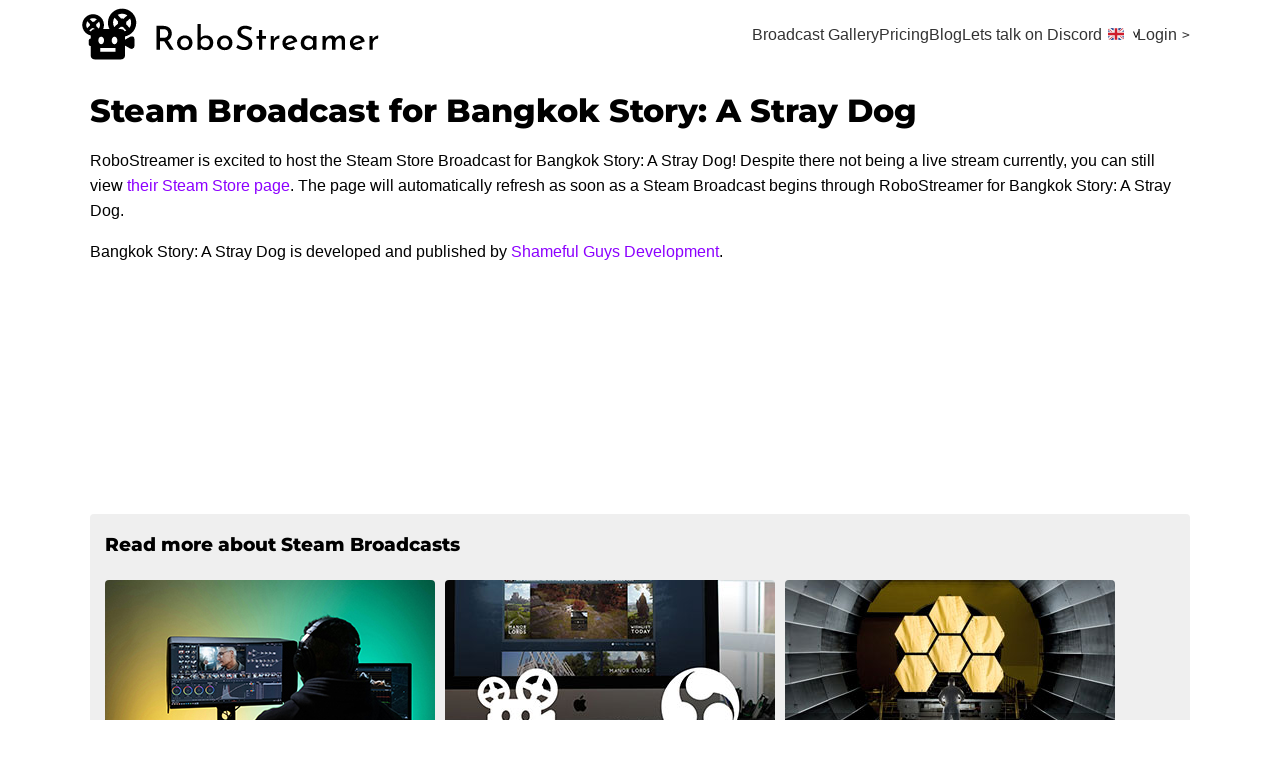

--- FILE ---
content_type: text/html
request_url: https://robostreamer.com/steam-broadcasts/2121450-/
body_size: 7316
content:
<!DOCTYPE html>
<html lang="en">
	<head>
		<meta charset="UTF-8">
		<meta name="viewport" content="width=device-width,initial-scale=1.0">
		<link rel="icon" type="image/svg+xml" href="/favicon.svg">
		<meta name="generator" content="Astro v2.3.0">
		<title>Steam Broadcast for Bangkok Story: A Stray Dog</title>
		<script defer data-domain="robostreamer.com" src="https://plausible.io/js/plausible.js"></script>

		<link rel="apple-touch-icon" sizes="180x180" href="/apple-touch-icon.png">
		<link rel="icon" type="image/png" sizes="32x32" href="/favicon-32x32.png">
		<link rel="icon" type="image/png" sizes="16x16" href="/favicon-16x16.png">
		<link rel="manifest" href="/site.webmanifest">
		
		<link href="https://robostreamer.com/steam-broadcasts/2121450-" rel="canonical">
	
	<link rel="stylesheet" href="/_astro/_...slug_.7fa4071e.css" />
<link rel="stylesheet" href="/_astro/_id_.6c2dcbf8.css" />
<link rel="stylesheet" href="/_astro/index.c8af11fd.css" />
<link rel="stylesheet" href="/_astro/_section_.aa4b95ca.css" />
<link rel="stylesheet" href="/_astro/_section_.d94b7641.css" />
<link rel="stylesheet" href="/_astro/datenschutz.690409cb.css" />
<link rel="stylesheet" href="/_astro/_...slug_.a850c744.css" />
<link rel="stylesheet" href="/_astro/_section_.0d0275df.css" />
<link rel="stylesheet" href="/_astro/_...slug_.304d0971.css" />
<link rel="stylesheet" href="/_astro/_...slug_.be9ec759.css" />
<link rel="stylesheet" href="/_astro/_id_.8f529975.css" />
<link rel="stylesheet" href="/_astro/index.6ed025d7.css" /></head>
	<body>
		<header class="svelte-hufj35"><div class="container svelte-hnvj30"><a href="/" class="logo svelte-hufj35">RoboStreamer - broadcast pre-recorded videos on Steam
            <svg viewBox="0 0 123.22 24" xmlns="http://www.w3.org/2000/svg" class="svelte-q7ixeu"><g><path d="m5.9531 9.9727c-0.86515 0-1.5664 0.70126-1.5664 1.5664v2.3477l-0.056641 0.0039c-0.40968 0.02919-0.72678 0.37053-0.72656 0.78125v1.5664c0 0.43258 0.35063 0.7832 0.7832 0.7832v3.916c0 0.86515 0.70126 1.5664 1.5664 1.5664h10.965c0.86515 0 1.5664-0.70126 1.5664-1.5664v-4.1406l0.875 0.50391 1.2148 0.70312a1.175 1.175 0 0 0 1.7637-1.0176v-2.8105a1.175 1.175 0 0 0-1.2988-1.168 1.175 1.175 0 0 0-0.46484 0.15234l-1.2148 0.70117-0.875 0.50586v-2.8281c0-0.86515-0.70126-1.5664-1.5664-1.5664h-10.965zm2.7402 3.1328c0.64853 0 1.1758 0.7017 1.1758 1.5664s-0.52725 1.5664-1.1758 1.5664c-0.64853 0-1.1738-0.7017-1.1738-1.5664s0.5253-1.5664 1.1738-1.5664zm5.4824 0c0.64853 0 1.1758 0.7017 1.1758 1.5664s-0.52725 1.5664-1.1758 1.5664c-0.64853 0-1.1738-0.7017-1.1738-1.5664s0.5253-1.5664 1.1738-1.5664zm-5.873 4.6992s5.4835-0.0016 6.2676 0l-0.0039 1.5664c-0.78403-0.0023-6.2629 0-6.2637 0z" stroke-width=".78325"></path><path d="m5.3125 3.793c-0.43847 0.0050972-0.88379 0.074838-1.3223 0.2168-2.3389 0.75727-3.6244 3.2764-2.8672 5.6152 0.75738 2.3392 3.2762 3.625 5.6152 2.8672 2.3387-0.75773 3.6249-3.2765 2.8672-5.6152-0.56822-1.7538-2.1271-2.9165-3.8574-3.0684-0.14419-0.012658-0.28939-0.017324-0.43555-0.015625zm0.074219 1.6348c0.99259 0.010509 1.8743 0.50685 2.4004 1.3672l-1.502 0.48633c-0.17516-0.16166-0.3747-0.2722-0.60547-0.33203l-0.49219-1.5176c0.067093-0.00366 0.13305-0.00461 0.19922-0.00391zm-1.4766 0.41016 0.48828 1.5039c-0.17227 0.19001-0.28495 0.40725-0.33789 0.6582l-1.502 0.48828c-0.081078-1.089 0.42223-2.0771 1.3516-2.6504zm4.2754 2.2363c0.057637 1.0508-0.42521 1.9994-1.3105 2.5684l-0.49023-1.5117c0.14038-0.16719 0.23552-0.35479 0.28906-0.56641l1.5117-0.49023zm-3.6895 1.1934c0.18275 0.15176 0.38851 0.24898 0.62109 0.29688l0.48438 1.4961c-1.0669 0.08014-2.0358-0.40325-2.6172-1.3008l1.5117-0.49219z" color="#000000" style="paint-order:markers stroke fill" class="svelte-u104k4 wheel1"></path><path d="m17.129 1.498c-2.2674 0.05889-4.3902 1.447-5.2715 3.6875-1.1751 2.9877 0.2992 6.3743 3.2871 7.5488 2.9875 1.1743 6.3725-0.29961 7.5469-3.2871 1.1742-2.9871-0.30025-6.372-3.2871-7.5469-0.74682-0.29373-1.5196-0.42197-2.2754-0.40234zm0.17188 2.1074c0.1768 0.00116 0.35495 0.015247 0.53516 0.041016l-0.76953 1.959c-0.3393 0.047575-0.6406 0.17811-0.90625 0.39453l-1.957-0.76953c0.72673-1.0469 1.8601-1.6331 3.0977-1.625zm2.1328 0.67578c1.1613 0.84073 1.7316 2.1843 1.5234 3.6035l-1.957-0.76953c-0.041424-0.31554-0.15452-0.59951-0.34375-0.85547zm-5.8438 2.5527 1.9707 0.77539c0.05781 0.31282 0.18856 0.5884 0.39062 0.83398l-0.76562 1.9473c-1.1741-0.8136-1.7676-2.1392-1.5957-3.5566zm4.752 1.8691 1.9688 0.77344c-0.82265 1.1385-2.1295 1.7079-3.5234 1.5352l0.77344-1.9688c0.28832-0.051771 0.54697-0.164 0.78125-0.33984z" color="#000000" stroke-linecap="round" stroke-linejoin="round" style="paint-order:markers stroke fill" class="svelte-u104k4 wheel2"></path></g><path aria-label="RoboStreamer" d="m48.221 7.8984v10.654h1.3848v-0.83594c0.23766 0.29251 0.53866 0.53007 0.9043 0.71289 0.36564 0.17368 0.78639 0.25976 1.2617 0.25976 0.53017 0 1.0189-0.12234 1.4668-0.36914 0.4479-0.2468 0.80976-0.5996 1.084-1.0566 0.27423-0.46618 0.41016-1.0229 0.41016-1.6719 0-0.62158-0.12687-1.1576-0.38281-1.6055-0.2468-0.4479-0.586-0.78968-1.0156-1.0273-0.42048-0.2468-0.88202-0.37109-1.3848-0.37109-0.51189 0-0.97343 0.088041-1.3848 0.26172s-0.73046 0.39765-0.95898 0.67188v-5.623h-1.3848zm19.414 0.6582c-0.58502 0.027423-1.1009 0.15624-1.5488 0.38477-0.43876 0.21938-0.78702 0.52944-1.043 0.93164-0.2468 0.39306-0.36914 0.85459-0.36914 1.3848 0 0.43876 0.081557 0.81421 0.24609 1.125 0.17368 0.30165 0.39312 0.55734 0.6582 0.76758 0.27423 0.21024 0.57069 0.3889 0.89062 0.53516 0.32907 0.13711 0.65015 0.26593 0.96094 0.38476 0.31993 0.11883 0.6164 0.25476 0.89062 0.41016 0.28337 0.1554 0.51187 0.34312 0.68555 0.5625 0.17368 0.21938 0.26172 0.48413 0.26172 0.79492 0 0.37478-0.10163 0.67578-0.30273 0.9043-0.19196 0.22852-0.43405 0.39812-0.72656 0.50781-0.29251 0.10055-0.59351 0.15039-0.9043 0.15039-0.42048 0-0.86389-0.09062-1.3301-0.27344-0.46618-0.18282-0.85976-0.39773-1.1797-0.64453l-0.64453 1.1387c0.41134 0.29251 0.90006 0.53914 1.4668 0.74023 0.57588 0.2011 1.1844 0.30078 1.8242 0.30078 0.68557 0 1.2714-0.12234 1.7559-0.36914 0.49361-0.25594 0.87163-0.59514 1.1367-1.0156 0.26509-0.42962 0.39844-0.90928 0.39844-1.4395 0-0.62158-0.12429-1.1194-0.37109-1.4941-0.2468-0.38392-0.5614-0.68492-0.94531-0.9043-0.38392-0.21938-0.78202-0.4071-1.1934-0.5625-0.3565-0.12797-0.69374-0.27039-1.0137-0.42578-0.31993-0.16454-0.5821-0.34773-0.7832-0.54883-0.2011-0.21024-0.30078-0.4614-0.30078-0.75391 0-0.41134 0.15148-0.73046 0.45312-0.95898 0.30165-0.23766 0.71139-0.35742 1.2324-0.35742 0.37478 0 0.76382 0.065388 1.166 0.19336s0.77765 0.28203 1.125 0.46484l0.53516-1.1094c-0.37478-0.22852-0.80913-0.42078-1.3027-0.57617-0.49361-0.16454-1.0704-0.24805-1.7285-0.24805zm-36.211 0.056641v9.9395h1.4258v-3.5781h1.4668 0.24609l2.3047 3.5781h1.6719l-2.4668-3.9355c0.59416-0.28337 1.0149-0.68858 1.2617-1.2188 0.2468-0.53931 0.36914-1.0934 0.36914-1.6602 0-0.66728-0.15601-1.233-0.4668-1.6992-0.30165-0.46618-0.72045-0.81898-1.2598-1.0566-0.53931-0.2468-1.1569-0.36914-1.8516-0.36914h-2.7012zm1.4258 1.3848h1.5215c0.46618 0 0.83257 0.099682 1.0977 0.30078 0.27423 0.19196 0.46648 0.42952 0.57617 0.71289 0.11883 0.27423 0.17773 0.53445 0.17773 0.78125s-0.054372 0.51156-0.16406 0.79492c-0.10969 0.27423-0.30648 0.51179-0.58984 0.71289-0.27423 0.19196-0.6678 0.28906-1.1797 0.28906h-1.4395v-3.5918zm40.654 0.31445v2.5234h-1.0156v1.082h1.0156v4.6348h1.3984v-4.6348h1.5352v-1.082h-1.5352v-2.5234h-1.3984zm-30.439 2.2754c-0.63072 0-1.1874 0.13788-1.6719 0.41211-0.47532 0.26509-0.85077 0.62694-1.125 1.084-0.27423 0.45704-0.41211 0.97295-0.41211 1.5488 0 0.63072 0.13788 1.1738 0.41211 1.6309 0.28337 0.45704 0.66335 0.80984 1.1387 1.0566 0.47533 0.2468 1.0184 0.36914 1.6309 0.36914 0.63072 0 1.1829-0.1314 1.6582-0.39648 0.47533-0.27423 0.84624-0.64061 1.1113-1.0977 0.26508-0.46618 0.39844-0.98662 0.39844-1.5625 0-0.57587-0.13335-1.0918-0.39844-1.5488-0.25594-0.45704-0.62233-0.8189-1.0977-1.084-0.46618-0.27423-1.0138-0.41211-1.6445-0.41211zm16.412 0c-0.63072 0-1.1874 0.13788-1.6719 0.41211-0.47533 0.26509-0.85077 0.62694-1.125 1.084-0.27423 0.45704-0.41211 0.97295-0.41211 1.5488 0 0.63072 0.13788 1.1738 0.41211 1.6309 0.28337 0.45704 0.66335 0.80984 1.1387 1.0566 0.47533 0.2468 1.0184 0.36914 1.6309 0.36914 0.63072 0 1.1848-0.1314 1.6602-0.39648 0.47533-0.27423 0.84429-0.64061 1.1094-1.0977 0.26509-0.46618 0.39844-0.98662 0.39844-1.5625-1e-6 -0.57587-0.13335-1.0918-0.39844-1.5488-0.25594-0.45704-0.62038-0.8189-1.0957-1.084-0.46618-0.27423-1.0158-0.41211-1.6465-0.41211zm22.445 0c-0.21024 0-0.46593 0.065386-0.76758 0.19336-0.29251 0.12797-0.57538 0.30921-0.84961 0.54688-0.27423 0.23766-0.49367 0.52249-0.6582 0.85156l-0.10938-1.3574h-1.2344v5.7305h1.3848v-2.5508c0-0.36564 0.09062-0.70741 0.27344-1.0273 0.18282-0.31993 0.43398-0.57562 0.75391-0.76758 0.32907-0.19196 0.70905-0.27547 1.1387-0.24805l0.068359-1.3711zm4.416 0c-0.59416 0-1.1347 0.13788-1.6191 0.41211-0.48447 0.27423-0.87156 0.64514-1.1641 1.1113-0.28337 0.45704-0.42578 0.96842-0.42578 1.5352 0 0.58502 0.12882 1.11 0.38477 1.5762 0.25594 0.45704 0.62038 0.8189 1.0957 1.084 0.47533 0.25594 1.043 0.38281 1.7012 0.38281 0.33821 0 0.68452-0.054372 1.041-0.16406 0.35649-0.11883 0.6821-0.27484 0.97461-0.4668l-0.63086-1.0273c-0.2011 0.1554-0.41601 0.2732-0.64453 0.35547-0.22852 0.082268-0.46608 0.125-0.71289 0.125-0.32907 0-0.63202-0.07445-0.90625-0.2207-0.26509-0.14626-0.47999-0.3521-0.64453-0.61719l4.4844-1.5488c-0.17368-0.8044-0.51545-1.4265-1.0273-1.8652-0.50274-0.4479-1.1384-0.67188-1.9062-0.67188zm7.252 0c-0.53017 0-1.0144 0.12882-1.4531 0.38476-0.43876 0.2468-0.79414 0.60413-1.0684 1.0703-0.26509 0.45704-0.39844 1.0047-0.39844 1.6445 0 0.65814 0.12882 1.2103 0.38477 1.6582 0.25594 0.43876 0.60225 0.77343 1.041 1.002 0.43876 0.22852 0.92748 0.3418 1.4668 0.3418 0.36564 0 0.69124-0.058903 0.97461-0.17773 0.28336-0.11883 0.52546-0.26125 0.72656-0.42578 0.2011-0.16454 0.35258-0.30953 0.45312-0.4375v0.9043h1.3848v-5.7305h-1.2754l-0.095703 0.86328c-0.2011-0.30165-0.47686-0.55734-0.82422-0.76758-0.34735-0.21938-0.78623-0.33008-1.3164-0.33008zm9.5566 0c-0.48446 0-0.91686 0.11523-1.3008 0.34375-0.37478 0.22852-0.6732 0.54311-0.89258 0.94531l-0.0957-1.0547h-1.248v5.7305h1.3848v-2.6465c0-0.36564 0.06992-0.70741 0.20703-1.0273 0.13712-0.32907 0.32742-0.59382 0.57422-0.79492 0.24681-0.2011 0.53617-0.30273 0.86523-0.30273 0.31994 0.018282 0.54391 0.12445 0.67188 0.31641 0.13712 0.19196 0.20962 0.43406 0.21875 0.72656v3.7285h1.3848v-2.6602c0.00914-0.36564 0.08163-0.70741 0.21875-1.0273 0.14625-0.31993 0.34304-0.58015 0.58984-0.78125 0.24681-0.2011 0.54069-0.30273 0.87891-0.30273 0.31992 0.018282 0.53937 0.12445 0.6582 0.31641 0.11885 0.19196 0.18681 0.43406 0.20508 0.72656v3.7285h1.3711v-4.25c-0.01829-0.51189-0.19242-0.92358-0.52148-1.2344-0.32908-0.31993-0.77249-0.48047-1.3301-0.48047-0.41135 0-0.80039 0.1107-1.166 0.33008-0.36564 0.21024-0.66663 0.50671-0.90429 0.89062-0.06399-0.37478-0.25625-0.67124-0.57618-0.89062s-0.71803-0.33008-1.1934-0.33008zm10.916 0c-0.59416 0-1.1347 0.13788-1.6191 0.41211s-0.87351 0.64514-1.166 1.1113c-0.28336 0.45704-0.42382 0.96842-0.42382 1.5352 0 0.58502 0.12687 1.11 0.38281 1.5762 0.25594 0.45704 0.62233 0.8189 1.0976 1.084 0.47533 0.25594 1.0411 0.38281 1.6992 0.38281 0.33822 0 0.68648-0.054372 1.043-0.16406 0.3565-0.11883 0.68015-0.27484 0.97266-0.4668l-0.62891-1.0273c-0.2011 0.1554-0.41601 0.2732-0.64453 0.35547-0.22853 0.082268-0.46609 0.125-0.71289 0.125-0.32907 0-0.63202-0.07445-0.90625-0.2207-0.26509-0.14626-0.47999-0.3521-0.64453-0.61719l4.4844-1.5488c-0.17367-0.8044-0.51741-1.4265-1.0293-1.8652-0.50276-0.4479-1.1365-0.67188-1.9043-0.67188zm8.4453 0c-0.21024 0-0.46593 0.065386-0.76758 0.19336-0.2925 0.12797-0.57538 0.30921-0.84961 0.54688-0.27422 0.23766-0.49366 0.52249-0.6582 0.85156l-0.11133-1.3574h-1.2324v5.7305h1.3848v-2.5508c0-0.36564 0.09062-0.70741 0.27344-1.0273 0.18281-0.31993 0.43397-0.57562 0.7539-0.76758 0.32907-0.19196 0.70905-0.27547 1.1387-0.24805l0.06836-1.3711zm-71.039 1.0977c0.34735 0 0.6639 0.086089 0.94727 0.25976 0.28337 0.16454 0.50734 0.38851 0.67188 0.67188 0.16454 0.28337 0.24609 0.60897 0.24609 0.97461 0 0.36564-0.081558 0.69382-0.24609 0.98633-0.16454 0.29251-0.38851 0.52554-0.67188 0.69922-0.27423 0.16454-0.59077 0.24805-0.94727 0.24805-0.47532 0-0.87601-0.12429-1.2051-0.37109-0.31993-0.25594-0.53937-0.57507-0.6582-0.95898v-1.207c0.10969-0.39306 0.33366-0.70765 0.67188-0.94531 0.33821-0.23766 0.73436-0.35742 1.1914-0.35742zm34.773 0c0.39306 0 0.70312 0.099682 0.93164 0.30078 0.23766 0.2011 0.41632 0.43413 0.53516 0.69922l-3.1953 1.166c-0.00916-0.091408-0.013672-0.18656-0.013672-0.28711 0-0.54845 0.16054-0.9964 0.48047-1.3438 0.32907-0.35649 0.74982-0.53516 1.2617-0.53516zm27.723 0c0.39306 0 0.70508 0.099682 0.9336 0.30078 0.23766 0.2011 0.41632 0.43413 0.53515 0.69922l-3.1953 1.166c-0.00913-0.091408-0.01367-0.18656-0.01367-0.28711 0-0.54845 0.16054-0.9964 0.48047-1.3438 0.32907-0.35649 0.74787-0.53516 1.2598-0.53516zm-20.072 0.027344c0.43876 0 0.82327 0.12429 1.1523 0.37109 0.33821 0.2468 0.56219 0.55686 0.67188 0.93164v1.1797c-0.10055 0.42048-0.31093 0.7532-0.63086 1-0.31993 0.23766-0.70444 0.35742-1.1523 0.35742-0.32908 0-0.63461-0.083511-0.91797-0.24805-0.28337-0.17368-0.51187-0.40671-0.68555-0.69922-0.16454-0.29251-0.24805-0.62069-0.24805-0.98633 0-0.37478 0.08351-0.70492 0.24805-0.98828 0.16453-0.29251 0.38202-0.51648 0.65625-0.67188 0.27422-0.16454 0.57718-0.24609 0.90625-0.24609zm-50.869 0.013671c0.52103 0 0.94632 0.18772 1.2754 0.5625 0.33821 0.36564 0.50781 0.81811 0.50781 1.3574 0 0.53931-0.1696 0.99179-0.50781 1.3574-0.32907 0.36564-0.75436 0.54883-1.2754 0.54883-0.32907 0-0.63007-0.083511-0.9043-0.24805-0.26509-0.17368-0.47546-0.40218-0.63086-0.68555s-0.23438-0.60702-0.23438-0.97266c0-0.34735 0.07898-0.66843 0.23438-0.96094s0.36577-0.52554 0.63086-0.69922c0.26508-0.17368 0.56608-0.25977 0.9043-0.25977zm16.412 0c0.52103 0 0.94632 0.18772 1.2754 0.5625 0.33821 0.36564 0.50781 0.81811 0.50781 1.3574 0 0.53931-0.1696 0.99179-0.50781 1.3574-0.32907 0.36564-0.75436 0.54883-1.2754 0.54883-0.32907 0-0.63007-0.083511-0.9043-0.24805-0.26508-0.17368-0.47546-0.40218-0.63086-0.68555-0.1554-0.28337-0.23438-0.60702-0.23438-0.97266 0-0.34735 0.078979-0.66843 0.23438-0.96094 0.1554-0.29251 0.36577-0.52554 0.63086-0.69922 0.26509-0.17368 0.56608-0.25977 0.9043-0.25977z" stroke-width=".34308"></path></svg></a>

        <button class="hideDesktop svelte-hufj35">Show mobile navigation</button>
        <nav class="svelte-hufj35"><a href="/steam-broadcasts/" class="svelte-hufj35">Broadcast Gallery</a>
            <a href="/pricing/" class="svelte-hufj35">Pricing</a>
            <a href="/blog/" class="svelte-hufj35">Blog</a>
            <a href="https://discord.gg/r443YcM3Bs" target="_blank" class="svelte-hufj35">Lets talk on Discord</a>
            <div class="lang svelte-14rh0kq"><button class="svelte-14rh0kq en">Change language</button>
    <div class="svelte-14rh0kq"><a class="en svelte-14rh0kq" href="/steam-broadcasts/2121450-">English</a>
        <a class="de svelte-14rh0kq" href="/de/steam-broadcasts/2121450-">Deutsch</a>
        <a class="es svelte-14rh0kq" href="/es/steam-broadcasts/2121450-">Español</a></div>
</div>
            <a href="/controlcenter/" class="login svelte-hufj35">Login</a></nav></div>
</header>
        
	

	<div class="container svelte-hnvj30">
        <div class="mobileContainer svelte-o957j1">
            <h1 class="astro-PLQ2DFFI">Steam Broadcast for Bangkok Story: A Stray Dog</h1>

            	<p class="astro-PLQ2DFFI"><p>RoboStreamer is excited to host the Steam Store Broadcast for Bangkok Story: A Stray Dog! Despite there not being a live stream currently, you can still view <a href="https://store.steampowered.com/app/2121450/Bangkok_Story_A_Stray_Dog/">their Steam Store page</a>. The page will automatically refresh as soon as a Steam Broadcast begins through RoboStreamer for Bangkok Story: A Stray Dog.</p>
</p><p class="astro-PLQ2DFFI">
					Bangkok Story: A Stray Dog is developed and published by <a href="https://store.steampowered.com/curator/43339202" class="astro-PLQ2DFFI">Shameful Guys Development</a>.
				</p><div class="gamePromoBox svelte-68jt9q"><iframe title="Steam Game Widget" loading="lazy" src="https://store.steampowered.com/widget/2121450" frameborder="0" width="100%" class="svelte-68jt9q"><a href="https://store.steampowered.com/app/2121450/Bangkok_Story_A_Stray_Dog/">Bangkok Story: A Stray Dog</a></iframe>

    <div class="screenshots svelte-68jt9q"></div>
</div>

		<article class="astro-PLQ2DFFI">
			<section class="astro-PLQ2DFFI">

			<div class="element svelte-v5mjvy horizontal"><h3 class="svelte-v5mjvy">Read more about Steam Broadcasts</h3>
    <div class="listKeeper svelte-v5mjvy"><a href="/blog/video-best-practices/" class="svelte-v5mjvy"><img src="/blog-images/video-editing.thumb.jpg" alt="A man sitting in front of a computer, editing a video" class="svelte-v5mjvy">
            <span class="svelte-v5mjvy"><!-- HTML_TAG_START -->Best Practices for Engaging and Effective Videos<!-- HTML_TAG_END --></span>
        </a><a href="/blog/compairing-to-obs/" class="svelte-v5mjvy"><img src="/blog-images/bc-robostreamer-and-obs.thumb.jpg" alt="The RoboStreamer and OBS logos in front of ocean water and a setting sun" class="svelte-v5mjvy">
            <span class="svelte-v5mjvy"><!-- HTML_TAG_START -->RoboStreamer vs OBS<!-- HTML_TAG_END --></span>
        </a><a href="/blog/steam-broadcast-best-practices/" class="svelte-v5mjvy"><img src="/blog-images/james-webb-mirror.thumb.jpg" alt="A man standing in front of mirror segments of the James Webb telescope." class="svelte-v5mjvy">
            <span class="svelte-v5mjvy"><!-- HTML_TAG_START -->Dos and Don'ts you should apply to your Steam Broadcast<!-- HTML_TAG_END --></span>
        </a></div></div>

			<h2 id="how-robostreamer-streamlined-this-steam-broadcast">How RoboStreamer streamlined this Steam Broadcast</h2>
<p>Shameful Guys Development used RoboStreamer to host the Steam Broadcast for Bangkok Story: A Stray Dog on their Steam Store page. The broadcast was streamed from a pre-recorded video that was uploaded to RoboStreamer and played on loop. RoboStreamer offers the capability to upload unlimited video files with no limit on streaming time. This eliminates the need for OBS and the associated costs of running the broadcast on your own computer, as well as saving on energy costs.</p>


			<h2 id="uncomplicate-your-steam-broadcast-with-robostreamer">Uncomplicate Your Steam Broadcast with RoboStreamer</h2>
<p>Creating a Steam Broadcast is a snap with RoboStreamer. Sign up for a free account, upload your video, and provide your upload key. RoboStreamer is devised to make streaming your Steam Broadcast as straightforward as possible.
Publishers will enjoy the advantage of handling Steam Broadcasts for multiple Steam Games from one single spot.</p>


			
            </section>
            <aside class="astro-PLQ2DFFI">
				<div class="sticky svelte-1gz6ym2"><h3 class="svelte-1gz6ym2">Your time is valuable!</h3>
    <p class="svelte-1gz6ym2">Automated Steam Broadcasts bring more sales and wishlists.</p>
    <p class="svelte-1gz6ym2"><!-- HTML_TAG_START -->Every new user gets <strong>120 free hours</strong> for testing the service.
        No payment information needed.<!-- HTML_TAG_END --></p>

    <a href="/register/" class="svelte-r0fbcf">Create free account</a></div>
            </aside>
		</article>
        </div>
    </div>

        <footer class="svelte-1ar10ip"><div class="container svelte-hnvj30"><div class="svelte-1ar10ip"><!-- HTML_TAG_START -->RoboStreamer is built and hosted in  🇩🇪 Germany by <a href="https://twitter.com/paratron">@paratron</a><!-- HTML_TAG_END --></div>
        <nav class="svelte-1ar10ip"><a href="/press/" class="svelte-1ar10ip">Press Info</a>
            <a href="/imprint/" class="svelte-1ar10ip">Imprint</a>
            <a href="/privacy/" class="svelte-1ar10ip">Data Privacy</a></nav></div>
</footer>
	<!-- HTML_TAG_START --><script>function pinRef() {
	const referrer = location.search.match(/utm_source=([^&]+)/);

	if (referrer) {
		const previousReferrer = localStorage.getItem("rs-ref");

		if (!previousReferrer) {
			localStorage.setItem("rs-ref", referrer[1]);
		}
	}
};pinRef()</script><!-- HTML_TAG_END -->
<script defer src="https://static.cloudflareinsights.com/beacon.min.js/vcd15cbe7772f49c399c6a5babf22c1241717689176015" integrity="sha512-ZpsOmlRQV6y907TI0dKBHq9Md29nnaEIPlkf84rnaERnq6zvWvPUqr2ft8M1aS28oN72PdrCzSjY4U6VaAw1EQ==" data-cf-beacon='{"version":"2024.11.0","token":"4ff2e30c6684411791f75e26405897c4","r":1,"server_timing":{"name":{"cfCacheStatus":true,"cfEdge":true,"cfExtPri":true,"cfL4":true,"cfOrigin":true,"cfSpeedBrain":true},"location_startswith":null}}' crossorigin="anonymous"></script>
</body></html>

--- FILE ---
content_type: text/css; charset=UTF-8
request_url: https://robostreamer.com/_astro/_...slug_.7fa4071e.css
body_size: -332
content:
@media screen and (max-width: 650px){.mobileContainer.svelte-o957j1{padding:0 10px}}


--- FILE ---
content_type: text/css; charset=UTF-8
request_url: https://robostreamer.com/_astro/index.c8af11fd.css
body_size: -263
content:
@keyframes svelte-u104k4-rotate{0%{transform:rotate(0)}to{transform:rotate(359deg)}}.wheel1.svelte-u104k4{transform-origin:5.37px 8.26px;animation:svelte-u104k4-rotate linear 15s infinite}.wheel2.svelte-u104k4{transform-origin:17.28px 7.33px;animation:svelte-u104k4-rotate linear 20s infinite}


--- FILE ---
content_type: text/css; charset=UTF-8
request_url: https://robostreamer.com/_astro/datenschutz.690409cb.css
body_size: 386
content:
header.svelte-hufj35>:first-child{padding:5px 10px 10px;display:flex;align-items:center;align-content:space-between;justify-content:space-between}.floating.svelte-hufj35.svelte-hufj35{position:absolute;top:0;left:0;width:100%;z-index:2}.logo.svelte-hufj35.svelte-hufj35{font-size:0;width:300px;line-height:0;margin-left:-10px}nav.svelte-hufj35.svelte-hufj35{display:flex;align-items:center;gap:15px;--color-text:#000}.floating.svelte-hufj35 nav.svelte-hufj35{--color-text:#fff}nav.svelte-hufj35 a.svelte-hufj35{text-decoration:none;color:var(--font-color)}.floating.svelte-hufj35 nav a.svelte-hufj35{color:var(--font-color-invert);text-shadow:0 0 2px #000,0 0 4px #000,0 0 8px #000}nav.svelte-hufj35 a.svelte-hufj35:hover{color:var(--primary-color-alternate)}.login.svelte-hufj35.svelte-hufj35{display:flex;align-items:center}.login.svelte-hufj35.svelte-hufj35:after{font-family:monospace;content:">";margin-left:5px;transform:translate(0);transition:transform .3s}.login.svelte-hufj35.svelte-hufj35:hover:after{transform:translate(3px)}button.svelte-hufj35.svelte-hufj35{display:none}@media screen and (max-width: 650px){.logo.svelte-hufj35.svelte-hufj35{width:200px;margin:0}button.svelte-hufj35.svelte-hufj35{display:block;width:32px;height:32px;background:url(/burger-dark.svg) center no-repeat;background-size:contain;border:none;font-size:0;transform:translateY(3px)}.floating.svelte-hufj35 button.svelte-hufj35{background-image:url(/burger.svg)}nav.svelte-hufj35.svelte-hufj35{position:absolute;display:flex;flex-direction:column;top:50px;left:0;right:0;background:#fff;border-bottom:#ccc solid 1px;padding:15px 0;opacity:0;pointer-events:none;transition:opacity .3s}.floating.svelte-hufj35 nav.svelte-hufj35{background:rgba(0,0,0,.5);border-bottom:none}button.svelte-hufj35:focus+nav.svelte-hufj35{opacity:1;pointer-events:all}nav.svelte-hufj35.svelte-hufj35:focus-within{opacity:1!important;pointer-events:all!important}nav.svelte-hufj35 a.svelte-hufj35{display:block;width:calc(100% - 30px);margin-left:0;box-sizing:border-box;margin-bottom:20px;font-size:1.3rem;text-align:right}nav.svelte-hufj35 a.svelte-hufj35:last-child{margin-bottom:0}.login.svelte-hufj35.svelte-hufj35{display:block}.login.svelte-hufj35.svelte-hufj35:after{display:none}}footer.svelte-1ar10ip.svelte-1ar10ip{background:#eee;padding:20px 0;margin-top:50px}footer.svelte-1ar10ip>:first-child{display:flex}div.svelte-1ar10ip.svelte-1ar10ip{flex-grow:1}nav.svelte-1ar10ip a.svelte-1ar10ip{margin-left:15px}@media screen and (max-width: 650px){footer.svelte-1ar10ip>:first-child{display:block;text-align:center;padding:0 20px}nav.svelte-1ar10ip.svelte-1ar10ip{border:none;padding:0;margin:20px 0 0}}


--- FILE ---
content_type: text/css; charset=UTF-8
request_url: https://robostreamer.com/_astro/_...slug_.304d0971.css
body_size: 184
content:
a.svelte-r0fbcf{display:inline-flex;font-size:1rem;color:#fff;text-decoration:none;background:var(--primary-color);line-height:2.5rem;height:2.5rem;padding:0 1.5rem;border-radius:2rem;text-shadow:none;transition:background-color .3s;font-weight:700;font-family:Montserrat,Aria,Helvetica,sans-serif;align-items:center;outline:rgba(196,126,255,.3) solid;animation:svelte-r0fbcf-aura 2s linear infinite;margin-top:20px;white-space:nowrap}a.svelte-r0fbcf:after{content:">";font-family:monospace;line-height:1em;margin-left:10px;transform:translateY(-2px);animation:svelte-r0fbcf-leftRight 2s infinite}@keyframes svelte-r0fbcf-aura{0%{outline-width:0;outline-offset:0}1%{outline-width:1px;outline-offset:0}20%{outline-width:5px}40%{outline-width:5px}99%{outline-width:0}to{outline-width:0;outline-offset:20px}}@keyframes svelte-r0fbcf-leftRight{0%{transform:translateY(-2px)}50%{transform:translate(5px,-2px)}to{transform:translateY(-2px)}}a.svelte-r0fbcf:hover{background:var(--primary-color-alternate);color:#fff}@media screen and (max-width: 650px){a.svelte-r0fbcf{display:flex;justify-content:center;font-size:1.6rem}}


--- FILE ---
content_type: text/css; charset=UTF-8
request_url: https://robostreamer.com/_astro/_...slug_.be9ec759.css
body_size: -306
content:
.sticky.svelte-1gz6ym2{position:sticky;top:15px}p.svelte-1gz6ym2{font-size:1rem}@media screen and (max-width: 650px){h3.svelte-1gz6ym2{display:none}}
